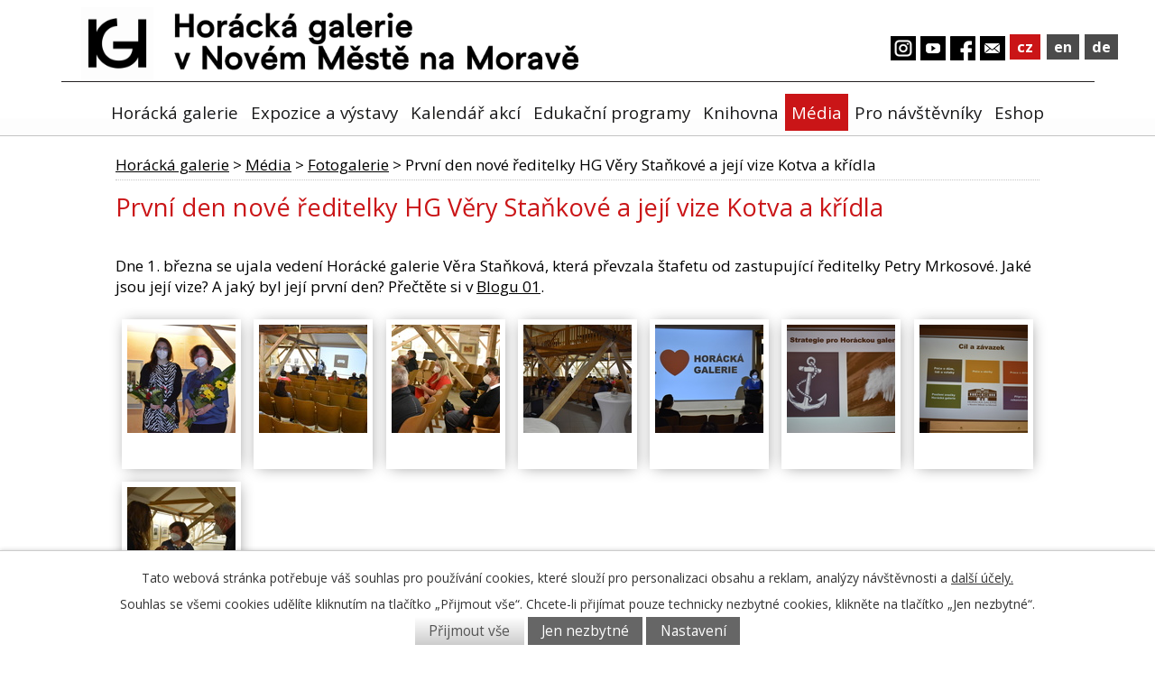

--- FILE ---
content_type: text/html; charset=utf-8
request_url: https://www.horackagalerie.cz/fotogalerie/prvni-den-nove-reditelky-hg-very-stankove-a-jeji-vize-kotva-a-kridla
body_size: 8883
content:
<!DOCTYPE html>
<html lang="cs" data-lang-system="cs">
	<head>



		<!--[if IE]><meta http-equiv="X-UA-Compatible" content="IE=EDGE"><![endif]-->
			<meta name="viewport" content="width=device-width, initial-scale=1, user-scalable=yes">
			<meta http-equiv="content-type" content="text/html; charset=utf-8" />
			<meta name="robots" content="index,follow" />
			<meta name="author" content="Antee s.r.o." />
			<meta name="description" content="Dne 1. března se ujala vedení Horácké galerie Věra Staňková, která převzala štafetu od zastupující ředitelky Petry Mrkosové. Jaké jsou její vize? A jaký byl její první den? Přečtěte si v Blogu 01." />
			<meta name="keywords" content="horácká, galerie, nové, město, na, moravě, HG, Makovský, Štursa, Blažíček, Jambor, zámek, expozice, Raněný, krajinomalba, socha, sklo, Slunohraní, noc, 50, výročí" />
			<meta name="viewport" content="width=device-width, initial-scale=1, user-scalable=yes" />
			<meta property="og:image" content="http://www.horackagalerie.cz/image.php?oid=8073009" />
<title>První den nové ředitelky HG Věry Staňkové a její vize Kotva a křídla | Horácká galerie v Novém Městě na Moravě</title>

		<link rel="stylesheet" type="text/css" href="https://cdn.antee.cz/jqueryui/1.8.20/css/smoothness/jquery-ui-1.8.20.custom.css?v=2" integrity="sha384-969tZdZyQm28oZBJc3HnOkX55bRgehf7P93uV7yHLjvpg/EMn7cdRjNDiJ3kYzs4" crossorigin="anonymous" />
		<link rel="stylesheet" type="text/css" href="/style.php?nid=SlZNQQ==&amp;ver=1768399196" />
		<link rel="stylesheet" type="text/css" href="/css/libs.css?ver=1768399900" />
		<link rel="stylesheet" type="text/css" href="https://cdn.antee.cz/genericons/genericons/genericons.css?v=2" integrity="sha384-DVVni0eBddR2RAn0f3ykZjyh97AUIRF+05QPwYfLtPTLQu3B+ocaZm/JigaX0VKc" crossorigin="anonymous" />

		<script src="/js/jquery/jquery-3.0.0.min.js" ></script>
		<script src="/js/jquery/jquery-migrate-3.1.0.min.js" ></script>
		<script src="/js/jquery/jquery-ui.min.js" ></script>
		<script src="/js/jquery/jquery.ui.touch-punch.min.js" ></script>
		<script src="/js/libs.min.js?ver=1768399900" ></script>
		<script src="/js/ipo.min.js?ver=1768399889" ></script>
			<script src="/js/locales/cs.js?ver=1768399196" ></script>

			<script src='https://www.google.com/recaptcha/api.js?hl=cs&render=explicit' ></script>

		<link href="/aktualne?action=atom" type="application/atom+xml" rel="alternate" title="Aktuálně">
		<link href="/harmonogram-sympozia?action=atom" type="application/atom+xml" rel="alternate" title="Harmonogram sympozia">
		<link href="/aktuality-pro-animaci?action=atom" type="application/atom+xml" rel="alternate" title="Aktuality pro animaci">
		<link href="/novinky?action=atom" type="application/atom+xml" rel="alternate" title="Novinky">
		<link href="/aktuality-hg?action=atom" type="application/atom+xml" rel="alternate" title="Kalendář akcí">
		<link href="/kreativnik?action=atom" type="application/atom+xml" rel="alternate" title="KREATIVNÍK">
		<link href="/blog?action=atom" type="application/atom+xml" rel="alternate" title="Blog">
		<link href="/podcasty?action=atom" type="application/atom+xml" rel="alternate" title="Podcasty">
		<link href="/probihajici-vystavy-horackagalerie?action=atom" type="application/atom+xml" rel="alternate" title="PROBÍHAJÍCÍ VÝSTAVY">
<link href="//fonts.googleapis.com/css?family=Open+Sans:400,700&amp;subset=latin,latin-ext" rel="stylesheet" type="text/css">
<script type="text/javascript">
$(function() {
$("#ipocopyright").insertAfter($("#ipocontainer"));
$(".fulltextSearchForm").insertAfter($(".nazev"));
$("#ipoLangIcons").insertAfter($("a.meil"));
});
</script>
<script type="text/javascript">
$(window).load(function() {
$("#ipoLangIcons a.lang-cs img").replaceWith('cz');
$("#ipoLangIcons a.lang-en img").replaceWith('en');
$("#ipoLangIcons a.lang-de img").replaceWith('de');
});
</script>
<script type="text/javascript" src="//cdn.antee.cz/cycle2/jquery.cycle2.1.5.min.js"></script>
<script type="text/javascript" src="//cdn.antee.cz/cycle2/jquery.cycle2.1.5.carousel.min.js"></script>
<link href="file.php?nid=8046&amp;oid=5804164" rel="stylesheet">
<script src="/file.php?nid=8046&amp;oid=5804166"></script>
<script type="text/javascript">
$(document).ready(function(){
$(".animace").owlCarousel( {
animateOut: 'fadeOut',
items: 1,
loop: true,
autoplayTimeout: 8600,
autoplay: true,
autoplaySpeed: 2000,
margin: 0,
autoWidth: false
});
});
</script>
<!--<script ifpage="12070464-">
ipo.api.live('body', function(el) {
//posun kalendáře
$(el).find(".data-aggregator-calendar").appendTo(".calendar-container");
});
</script>-->
	</head>

	<body id="page3201991" class="subpage3201991 subpage5813171"
			
			data-nid="8046"
			data-lid="CZ"
			data-oid="3201991"
			data-layout-pagewidth="1024"
			
			data-slideshow-timer="3"
			 data-ipo-meta-album="184"
						
				
				data-layout="responsive" data-viewport_width_responsive="1024"
			>



							<div id="snippet-cookiesConfirmation-euCookiesSnp">			<div id="cookieChoiceInfo" class="cookie-choices-info template_1">
					<p>Tato webová stránka potřebuje váš souhlas pro používání cookies, které slouží pro personalizaci obsahu a reklam, analýzy návštěvnosti a 
						<a class="cookie-button more" href="https://navody.antee.cz/cookies" target="_blank">další účely.</a>
					</p>
					<p>
						Souhlas se všemi cookies udělíte kliknutím na tlačítko „Přijmout vše“. Chcete-li přijímat pouze technicky nezbytné cookies, klikněte na tlačítko „Jen nezbytné“.
					</p>
				<div class="buttons">
					<a class="cookie-button action-button ajax" id="cookieChoiceButton" rel=”nofollow” href="/fotogalerie/prvni-den-nove-reditelky-hg-very-stankove-a-jeji-vize-kotva-a-kridla?do=cookiesConfirmation-acceptAll">Přijmout vše</a>
					<a class="cookie-button cookie-button--settings action-button ajax" rel=”nofollow” href="/fotogalerie/prvni-den-nove-reditelky-hg-very-stankove-a-jeji-vize-kotva-a-kridla?do=cookiesConfirmation-onlyNecessary">Jen nezbytné</a>
					<a class="cookie-button cookie-button--settings action-button ajax" rel=”nofollow” href="/fotogalerie/prvni-den-nove-reditelky-hg-very-stankove-a-jeji-vize-kotva-a-kridla?do=cookiesConfirmation-openSettings">Nastavení</a>
				</div>
			</div>
</div>				<div id="ipocontainer">

			<div class="menu-toggler">

				<span>Menu</span>
				<span class="genericon genericon-menu"></span>
			</div>

			<span id="back-to-top">

				<i class="fa fa-angle-up"></i>
			</span>

			<div id="ipoheader">

				<!--<a iflang="cs" href="http://ipopage/?lang=cs" class="header-logo"><span class="top">Horácká galerie v Novém Městě na Moravě</span></a>-->

<div class="header-group">
	<!--
<a iflang="cs" href="http://ipopage/?lang=cs" class="logo" title="horácká galerie">
<img src="image.php?nid=8046&amp;oid=5803910" alt="logo">
</a>

<a iflang="en" href="http://ipopage/?lang=en" class="logo" title="horácká galerie">
<img src="image.php?nid=8046&amp;oid=5803910" alt="logo">
</a>

<a iflang="de" href="http://ipopage/?lang=de" class="logo" title="horácká galerie">
<img src="image.php?nid=8046&amp;oid=5803910" alt="logo">
</a>

<a href="http://ipopage/?lang=cs">
<div class="nazev">
<span class="vitejte">horácká galerie</span>
<div class="nazev-kraj">v Novém Městě na Moravě</div>
</div>
</a>
-->
	<!--<a iflang="cs" href="http://ipopage/?lang=cs" class="logo" title="horácká galerie">
<img class="uvodni_logo" src="image.php?nid=8046&oid=10069058" alt="logo">
</a>-->

	<a href="/" class="logo" title="horácká galerie">
		<img class="uvodni_logo uvodka-gif" alt="logo" src="/file.php?nid=8046&amp;oid=12069768" style="max-width: 80px;height: auto;">
		<img class="uvodni_logo uvodka" alt="logo" style="max-width: 450px;height: auto;margin-left: 1em;margin-top: 6px;" src="/image.php?nid=8046&amp;oid=12069769">
	</a>

	

	
	<div class="nazev">

	</div>

	<a href="http://www.horackagalerie.cz/index.php?nid=8046&amp;lid=cs&amp;oid=1557796" class="meil" title="horácká galerie">
		<img src="/image.php?nid=8046&amp;oid=5803918" alt="logo">
	</a>

	<a href="https://www.facebook.com/horackagalerie.nmnm/?fref=ts" class="fb" title="horácká galerie" target="_blank">
		<img src="/image.php?nid=8046&amp;oid=5803907" alt="logo">
	</a>

	<a href="https://www.youtube.com/channel/UCz20ezBSZsoD-FD1qO_ADig" class="youtube" title="horácká galerie" target="_blank">
		<img src="/image.php?nid=8046&amp;oid=5803927" alt="logo">
	</a>
	<a href="https://www.instagram.com/horackagalerie/?hl=cs" class="youtube" title="horácká galerie" target="_blank">
		<img src="/image.php?nid=8046&amp;oid=8327801" alt="logo">
	</a>
</div>





<div id="ipoLangIcons">

	<div>
		<a href="/" class="lang-cs"><img src="/img/lang_cs.png" title="Česky" alt="Česky"></a>
		<a href="/home" class="lang-en"><img src="/img/lang_en.png" title="English" alt="English"></a>
		<a href="/index.php?oid=7905167" class="lang-de"><img src="/img/lang_de.png" title="Deutsch" alt="Deutsch"></a>
	</div>

</div>
			</div>

			<div id="ipotopmenuwrapper">

				<div id="ipotopmenu">
<h4 class="hiddenMenu">Horní menu</h4>
<ul class="topmenulevel1"><li class="topmenuitem1 noborder" id="ipomenu5803855"><a href="/">Horácká galerie</a><ul class="topmenulevel2"><li class="topmenuitem2" id="ipomenu5816603"><a href="/novinky">Novinky</a></li><li class="topmenuitem2" id="ipomenu5813164"><a href="/sbirky">Sbírky</a><ul class="topmenulevel3"><li class="topmenuitem3" id="ipomenu5813223"><a href="/plastika">Plastika</a></li><li class="topmenuitem3" id="ipomenu5813227"><a href="/obrazy">Obrazy</a></li><li class="topmenuitem3" id="ipomenu5813228"><a href="/kresby-a-grafika">Kresby a grafika</a></li><li class="topmenuitem3" id="ipomenu5813229"><a href="/sklo">Sklo</a></li><li class="topmenuitem3" id="ipomenu5813230"><a href="/index.php?oid=5813230">Fotografie</a></li><li class="topmenuitem3" id="ipomenu5813231"><a href="/historicky-nabytek">Historický nábytek</a></li><li class="topmenuitem3" id="ipomenu5813232"><a href="/sperk">Šperk</a></li></ul></li><li class="topmenuitem2" id="ipomenu2676417"><a href="/historie-zamku">Historie zámku</a></li><li class="topmenuitem2" id="ipomenu2142323"><a href="/pronajem-prostor">Pronájem prostor</a></li><li class="topmenuitem2" id="ipomenu9231970"><a href="/svatby">Svatby</a></li><li class="topmenuitem2" id="ipomenu5813203"><a href="/dokumenty">Dokumenty</a><ul class="topmenulevel3"><li class="topmenuitem3" id="ipomenu8243046"><a href="/organizacni-struktura">Organizační struktura</a></li></ul></li><li class="topmenuitem2" id="ipomenu5813204"><a href="/volna-mista">Volná místa</a></li><li class="topmenuitem2" id="ipomenu10819146"><a href="/povinne-zverejnovane-informace">Povinně zveřejňované informace</a></li></ul></li><li class="topmenuitem1" id="ipomenu5816908"><a href="/expozice-a-vystavy">Expozice a výstavy</a><ul class="topmenulevel2"><li class="topmenuitem2" id="ipomenu2676472"><a href="/expozice">Expozice</a><ul class="topmenulevel3"><li class="topmenuitem3" id="ipomenu12008655"><a href="/expozice-jana-stursy">EXPOZICE JANA ŠTURSY</a></li><li class="topmenuitem3" id="ipomenu12008676"><a href="/expozice-vincence-makovskeho-1900-1966-obsahem-k-forme">EXPOZICE VINCENCE MAKOVSKÉHO 1900-1966: OBSAHEM K FORMĚ</a></li><li class="topmenuitem3" id="ipomenu12008685"><a href="/dlouhodoba-vystava-jiriho-vasicy">DLOUHODOBÁ VÝSTAVA JIŘÍHO VAŠICI</a></li></ul></li><li class="topmenuitem2" id="ipomenu12220468"><a href="/probihajici-vystavy-horackagalerie">PROBÍHAJÍCÍ VÝSTAVY</a></li><li class="topmenuitem2" id="ipomenu2676474"><a href="/pripravujeme">Připravujeme</a></li><li class="topmenuitem2" id="ipomenu4305715"><a href="/uplynule-vystavy">Uplynulé výstavy</a></li></ul></li><li class="topmenuitem1" id="ipomenu7025009"><a href="/aktuality-hg">Kalendář akcí</a></li><li class="topmenuitem1" id="ipomenu5803997"><a href="/edukacni-programy">Edukační programy</a><ul class="topmenulevel2"><li class="topmenuitem2" id="ipomenu8895749"><a href="/edukacni-programy-pro-skoly">Edukační programy pro školy</a><ul class="topmenulevel3"><li class="topmenuitem3" id="ipomenu10011861"><a href="/edukacni-programy-pro-ms">Edukační programy pro MŠ</a></li><li class="topmenuitem3" id="ipomenu10011864"><a href="/edukacni-programy-pro-zs-1-stupen">Edukační programy pro ZŠ 1. stupeň</a></li><li class="topmenuitem3" id="ipomenu10011865"><a href="/edukacni-programy-pro-zs-2-stupen">Edukační programy pro ZŠ 2. stupeň</a></li><li class="topmenuitem3" id="ipomenu10011869"><a href="/edukacni-programy-pro-ss">Edukační programy pro SŠ</a></li><li class="topmenuitem3" id="ipomenu8895753"><a href="/kratkodobe-programy-1">Krátkodobé programy</a></li><li class="topmenuitem3" id="ipomenu8895759"><a href="/stale-programy-1">Stálé programy</a></li><li class="topmenuitem3" id="ipomenu10011856"><a href="/probehle-edukacni-programy">Proběhlé edukační programy</a></li></ul></li><li class="topmenuitem2" id="ipomenu6115010"><a href="/komentovane-prohlidky">Komentované prohlídky</a></li></ul></li><li class="topmenuitem1" id="ipomenu3433933"><a href="/knihovna">Knihovna</a><ul class="topmenulevel2"><li class="topmenuitem2" id="ipomenu8692103"><a href="/dalsi-uzitecne-odkazy">Kde nás najdete</a></li></ul></li><li class="topmenuitem1 active" id="ipomenu5813171"><a href="/pro-media">Média</a><ul class="topmenulevel2"><li class="topmenuitem2" id="ipomenu5813235"><a href="/tiskove-zpravy">Tiskové zprávy</a></li><li class="topmenuitem2" id="ipomenu8078775"><a href="/blog">Blog</a></li><li class="topmenuitem2" id="ipomenu8078842"><a href="/podcasty">Podcasty</a></li><li class="topmenuitem2 active" id="ipomenu3201991"><a href="/fotogalerie">Fotogalerie</a></li><li class="topmenuitem2" id="ipomenu7372562"><a href="https://www.youtube.com/channel/UCz20ezBSZsoD-FD1qO_ADig" target="_top">YouTube kanál</a></li></ul></li><li class="topmenuitem1" id="ipomenu5813174"><a href="/pro-navstevniky">Pro návštěvníky</a><ul class="topmenulevel2"><li class="topmenuitem2" id="ipomenu1489336"><a href="/kontakty">Kontakty</a></li><li class="topmenuitem2" id="ipomenu1557796"><a href="/napiste-nam">Napište nám</a></li><li class="topmenuitem2" id="ipomenu2676497"><a href="/oteviraci-doba-a-vstupne">Otevírací doba a vstupné</a></li></ul></li><li class="topmenuitem1" id="ipomenu7558918"><a href="/eshop">Eshop</a><ul class="topmenulevel2"><li class="topmenuitem2" id="ipomenu7567169"><a href="/obchodni-podminky">Obchodní podmínky</a></li></ul></li></ul>
					<div class="cleartop"></div>
				</div>
			</div>
			<div id="ipomain">
				
				<div id="ipomainframe">
					<div id="ipopage">
<div id="iponavigation">
	<h5 class="hiddenMenu">Drobečková navigace</h5>
	<p>
			<a href="/">Horácká galerie</a> <span class="separator">&gt;</span>
			<a href="/pro-media">Média</a> <span class="separator">&gt;</span>
			<a href="/fotogalerie">Fotogalerie</a> <span class="separator">&gt;</span>
			<span class="currentPage">První den nové ředitelky HG Věry Staňkové a její vize Kotva a křídla</span>
	</p>

</div>
						<div class="ipopagetext">
							<div class="gallery view-detail content">
								
								<h1>První den nové ředitelky HG Věry Staňkové a její vize Kotva a křídla</h1>

<div id="snippet--flash"></div>
								
																	<hr class="cleaner">

<div class="album">
	<div class="paragraph description clearfix"><p><span>Dne 1. března se ujala vedení Horácké galerie Věra Staňková, která převzala štafetu od zastupující ředitelky Petry Mrkosové. Jaké jsou její vize? A jaký byl její první den? Přečtěte si v <a href="http://www.horackagalerie.cz/blog">Blogu 01</a>.</span></p></div>
</div>
	
<div id="snippet--images"><div class="images clearfix">

																				<div class="image-wrapper" data-img="8073005" style="margin: 7.14px; padding: 6px;">
		<div class="image-inner-wrapper with-description">
						<div class="image-thumbnail" style="width: 120px; height: 120px;">
				<a class="image-detail" href="/image.php?nid=8046&amp;oid=8073005&amp;width=700" data-srcset="/image.php?nid=8046&amp;oid=8073005&amp;width=1600 1600w, /image.php?nid=8046&amp;oid=8073005&amp;width=1200 1200w, /image.php?nid=8046&amp;oid=8073005&amp;width=700 700w, /image.php?nid=8046&amp;oid=8073005&amp;width=300 300w" data-image-width="1600" data-image-height="1070" data-caption="" target="_blank">
<img alt="" style="margin: 0px -30px;" loading="lazy" width="179" height="120" data-src="/image.php?nid=8046&amp;oid=8073005&amp;width=179&amp;height=120">
</a>
			</div>
										<div class="image-description" title="" style="width: 120px;">
											</div>
						</div>
	</div>
																			<div class="image-wrapper" data-img="8073006" style="margin: 7.14px; padding: 6px;">
		<div class="image-inner-wrapper with-description">
						<div class="image-thumbnail" style="width: 120px; height: 120px;">
				<a class="image-detail" href="/image.php?nid=8046&amp;oid=8073006&amp;width=700" data-srcset="/image.php?nid=8046&amp;oid=8073006&amp;width=1600 1600w, /image.php?nid=8046&amp;oid=8073006&amp;width=1200 1200w, /image.php?nid=8046&amp;oid=8073006&amp;width=700 700w, /image.php?nid=8046&amp;oid=8073006&amp;width=300 300w" data-image-width="1600" data-image-height="1070" data-caption="" target="_blank">
<img alt="" style="margin: 0px -30px;" loading="lazy" width="179" height="120" data-src="/image.php?nid=8046&amp;oid=8073006&amp;width=179&amp;height=120">
</a>
			</div>
										<div class="image-description" title="" style="width: 120px;">
											</div>
						</div>
	</div>
																			<div class="image-wrapper" data-img="8073007" style="margin: 7.14px; padding: 6px;">
		<div class="image-inner-wrapper with-description">
						<div class="image-thumbnail" style="width: 120px; height: 120px;">
				<a class="image-detail" href="/image.php?nid=8046&amp;oid=8073007&amp;width=700" data-srcset="/image.php?nid=8046&amp;oid=8073007&amp;width=1600 1600w, /image.php?nid=8046&amp;oid=8073007&amp;width=1200 1200w, /image.php?nid=8046&amp;oid=8073007&amp;width=700 700w, /image.php?nid=8046&amp;oid=8073007&amp;width=300 300w" data-image-width="1600" data-image-height="1070" data-caption="" target="_blank">
<img alt="" style="margin: 0px -30px;" loading="lazy" width="179" height="120" data-src="/image.php?nid=8046&amp;oid=8073007&amp;width=179&amp;height=120">
</a>
			</div>
										<div class="image-description" title="" style="width: 120px;">
											</div>
						</div>
	</div>
																			<div class="image-wrapper" data-img="8073008" style="margin: 7.14px; padding: 6px;">
		<div class="image-inner-wrapper with-description">
						<div class="image-thumbnail" style="width: 120px; height: 120px;">
				<a class="image-detail" href="/image.php?nid=8046&amp;oid=8073008&amp;width=700" data-srcset="/image.php?nid=8046&amp;oid=8073008&amp;width=1600 1600w, /image.php?nid=8046&amp;oid=8073008&amp;width=1200 1200w, /image.php?nid=8046&amp;oid=8073008&amp;width=700 700w, /image.php?nid=8046&amp;oid=8073008&amp;width=300 300w" data-image-width="1600" data-image-height="1070" data-caption="" target="_blank">
<img alt="" style="margin: 0px -30px;" loading="lazy" width="179" height="120" data-src="/image.php?nid=8046&amp;oid=8073008&amp;width=179&amp;height=120">
</a>
			</div>
										<div class="image-description" title="" style="width: 120px;">
											</div>
						</div>
	</div>
																			<div class="image-wrapper" data-img="8073009" style="margin: 7.14px; padding: 6px;">
		<div class="image-inner-wrapper with-description">
						<div class="image-thumbnail" style="width: 120px; height: 120px;">
				<a class="image-detail" href="/image.php?nid=8046&amp;oid=8073009&amp;width=700" data-srcset="/image.php?nid=8046&amp;oid=8073009&amp;width=1600 1600w, /image.php?nid=8046&amp;oid=8073009&amp;width=1200 1200w, /image.php?nid=8046&amp;oid=8073009&amp;width=700 700w, /image.php?nid=8046&amp;oid=8073009&amp;width=300 300w" data-image-width="1600" data-image-height="1070" data-caption="" target="_blank">
<img alt="" style="margin: 0px -30px;" loading="lazy" width="179" height="120" data-src="/image.php?nid=8046&amp;oid=8073009&amp;width=179&amp;height=120">
</a>
			</div>
										<div class="image-description" title="" style="width: 120px;">
											</div>
						</div>
	</div>
																			<div class="image-wrapper" data-img="8073010" style="margin: 7.14px; padding: 6px;">
		<div class="image-inner-wrapper with-description">
						<div class="image-thumbnail" style="width: 120px; height: 120px;">
				<a class="image-detail" href="/image.php?nid=8046&amp;oid=8073010&amp;width=700" data-srcset="/image.php?nid=8046&amp;oid=8073010&amp;width=1600 1600w, /image.php?nid=8046&amp;oid=8073010&amp;width=1200 1200w, /image.php?nid=8046&amp;oid=8073010&amp;width=700 700w, /image.php?nid=8046&amp;oid=8073010&amp;width=300 300w" data-image-width="1600" data-image-height="1070" data-caption="" target="_blank">
<img alt="" style="margin: 0px -30px;" loading="lazy" width="179" height="120" data-src="/image.php?nid=8046&amp;oid=8073010&amp;width=179&amp;height=120">
</a>
			</div>
										<div class="image-description" title="" style="width: 120px;">
											</div>
						</div>
	</div>
																			<div class="image-wrapper" data-img="8073011" style="margin: 7.14px; padding: 6px;">
		<div class="image-inner-wrapper with-description">
						<div class="image-thumbnail" style="width: 120px; height: 120px;">
				<a class="image-detail" href="/image.php?nid=8046&amp;oid=8073011&amp;width=700" data-srcset="/image.php?nid=8046&amp;oid=8073011&amp;width=1600 1600w, /image.php?nid=8046&amp;oid=8073011&amp;width=1200 1200w, /image.php?nid=8046&amp;oid=8073011&amp;width=700 700w, /image.php?nid=8046&amp;oid=8073011&amp;width=300 300w" data-image-width="1600" data-image-height="1070" data-caption="" target="_blank">
<img alt="" style="margin: 0px -30px;" loading="lazy" width="179" height="120" data-src="/image.php?nid=8046&amp;oid=8073011&amp;width=179&amp;height=120">
</a>
			</div>
										<div class="image-description" title="" style="width: 120px;">
											</div>
						</div>
	</div>
																			<div class="image-wrapper" data-img="8073012" style="margin: 7.14px; padding: 6px;">
		<div class="image-inner-wrapper with-description">
						<div class="image-thumbnail" style="width: 120px; height: 120px;">
				<a class="image-detail" href="/image.php?nid=8046&amp;oid=8073012&amp;width=700" data-srcset="/image.php?nid=8046&amp;oid=8073012&amp;width=1600 1600w, /image.php?nid=8046&amp;oid=8073012&amp;width=1200 1200w, /image.php?nid=8046&amp;oid=8073012&amp;width=700 700w, /image.php?nid=8046&amp;oid=8073012&amp;width=300 300w" data-image-width="1600" data-image-height="1070" data-caption="" target="_blank">
<img alt="" style="margin: 0px -30px;" loading="lazy" width="179" height="120" data-src="/image.php?nid=8046&amp;oid=8073012&amp;width=179&amp;height=120">
</a>
			</div>
										<div class="image-description" title="" style="width: 120px;">
											</div>
						</div>
	</div>
		<hr class="cleaner">
</div>
</div>

<div id="snippet--uploader"></div><a class='backlink action-button' href='/fotogalerie'>Zpět na přehled</a>
															</div>
						</div>
					</div>


					

					

					<div class="hrclear"></div>
					<div id="ipocopyright">
<div class="copyright">
	<div class="col-1 footer-logo">
	<a href="https://www.kr-vysocina.cz" target="_blank">
		<img src="/image.php?nid=8046&amp;oid=7673242" alt="Kraj Vysočina zřizovatel organizace.">
	</a>
	<a href="http://www.cz-museums.cz/web/amg/titulni" target="_blank">
		<img src="/image.php?nid=8046&amp;oid=5803911" alt="Asociace muzeí ČR">
	</a>
	<a href="http://rgcr.cz/" target="_blank">
		<img src="/image.php?nid=8046&amp;oid=5803912" alt="Rada Galerií ČR">
	</a>
	<a href="/spolecna-vstupenka" target="_blank">
		<img src="/image.php?nid=8046&amp;oid=5803913" alt="Společná vstupenka">
	</a>
	<a href="http://www.sphere.cz/" target="_blank">
		<img src="/image.php?nid=8046&amp;oid=5803914" alt="Sphere">
	</a>
	<a href="http://www.fondvysociny.cz/" target="_blank">
		<img src="/image.php?nid=8046&amp;oid=5940147" alt="podpořil kraj vysočina">
	</a>
	<br>
	<a href="#">
		<img src="/image.php?nid=8046&amp;oid=8954698" alt="poděkování">
	</a>
	<a href="http://www.slunohrani.cz/">
		<img src="/image.php?nid=8046&amp;oid=5803916" alt="NOVOMĚSTSKÉ SLUNOHRANÍ">
	</a>
	<a href="http://extranet.kr-vysocina.cz/zlata-jerabina/">
		<img src="/image.php?nid=8046&amp;oid=5803917" alt="Zlatá jeřabina">
	</a>
	<a href="https://www.ceskegalerie.cz/cs/">
		<img src="/image.php?nid=8046&amp;oid=6735279" alt="česká galerie">
	</a>
	<a href="https://www.objevujpamatky.cz/zamek-v-novem-meste-na-morave/">
		<img src="/image.php?nid=8046&amp;oid=7067454" alt="objevuj pamatky">
	</a>
	<a href="https://www.korunavysociny.cz/zazitkova-karta/kde-kartu-ziskat">
		<img src="/image.php?nid=8046&amp;oid=8285357" alt="koruna vysociny">
	</a>
	<a href="https://www.korunavysociny.cz/">
		<img src="/file.php?nid=8046&amp;oid=9162024" alt vysociny>
	</a>
	<a href="https://www.kudyznudy.cz/" target="_blank">
		<img src="/image.php?nid=8046&amp;oid=12280763" alt="kudy z nudy" width="250">
	</a>

</div>
<hr class="cleaner">
<div class="footer-copyright col-1">
	<div class="footer-links">
		<div class="col-1-3 footerMenu">
			<h4>Kontakty:</h4>
			<ul>
				<li>Vratislavovo nám. 1</li>
				<li>59231 Nové Město na Moravě</li>
				<li><br></li>
				<li><a href="mailto:pokladna@horackagalerie.cz"> pokladna@horackagalerie.cz</a></li>
				<li><a href="tel:+420566654211"> +420 566 654 211</a></li>
			</ul>
		</div>
		<div class="col-1-3 footerMenu">
			<h4>Dokumenty a informace</h4>
			<ul>
				<li>
					<a href="/novinky" title="Akce">Akce</a>
				</li>
				<li>
					<a href="/fotogalerie" title="Fotogalerie">Fotogalerie</a>
				</li>
				<li>
				</li><li>
					<a href="/dokumenty" title="Dokumenty">Dokumenty</a>
				</li>
				<li>
					<a href="/archiv" title="Archiv">Archiv</a>
				</li>

			</ul>
		</div>
		<div class="col-1-3 footerMenu">
			<h4>Otevírací doba</h4>
			<ul>
				<li>úterý - pátek  &nbsp; 9:00 - 17:00</li>
				<!--<li><strong>listopad - březen</strong></li>
<li>úterý - pátek 9:00 - 17:00</li>
<li>Zavřeno ve dnech státních svátků.</li>-->
				<li> sobota		&nbsp; &nbsp; &nbsp; &nbsp; &nbsp; &nbsp; 9:00 - 12:00, 13:00 - 17:00</li>
				<li> neděle		&nbsp; &nbsp; &nbsp; &nbsp; &nbsp; &nbsp; 9:00 - 12:00, 13:00 - 17:00</li>

			</ul>
			<!--<ul>
<li><strong>pondělí</strong></li>
<li>zavřeno</li>
<li><strong>úterý - neděle</strong></li>
<li>9:00 - 12:00,	13:00 - 17:00</li>
</ul>-->
		</div>

	</div>
</div>

<div class="map">
	<iframe src="https://www.google.com/maps/embed?pb=!1m18!1m12!1m3!1d3659.8611139200834!2d16.075336789132756!3d49.561672022099046!2m3!1f0!2f0!3f0!3m2!1i1024!2i768!4f13.1!3m3!1m2!1s0x470d9dfa75f20625%3A0x979f506f9390951c!2zSG9yw6Fja8OhIEdhbGVyaWU!5e0!3m2!1scs!2scz!4v1502268980256" height="220" allowfullscreen></iframe>
</div>
<div class="footer-copyright">
	<p>© 2026 Horácká galerie v Novém Městě na Moravě, <a href="mailto:kulkova@horackagalerie.cz">Kontaktovat webmastera</a>, <span id="links"><a href="/aktuality-pro-animaci">Aktuality pro animaci</a></span><br>ANTEE s.r.o. - <a href="https://www.antee.cz" rel="nofollow">Tvorba webových stránek</a>, Redakční systém IPO</p>
</div>
</div>
					</div>
					<div id="ipostatistics">
<script >
	var _paq = _paq || [];
	_paq.push(['disableCookies']);
	_paq.push(['trackPageView']);
	_paq.push(['enableLinkTracking']);
	(function() {
		var u="https://matomo.antee.cz/";
		_paq.push(['setTrackerUrl', u+'piwik.php']);
		_paq.push(['setSiteId', 2303]);
		var d=document, g=d.createElement('script'), s=d.getElementsByTagName('script')[0];
		g.defer=true; g.async=true; g.src=u+'piwik.js'; s.parentNode.insertBefore(g,s);
	})();
</script>
<script >
	$(document).ready(function() {
		$('a[href^="mailto"]').on("click", function(){
			_paq.push(['setCustomVariable', 1, 'Click mailto','Email='+this.href.replace(/^mailto:/i,'') + ' /Page = ' +  location.href,'page']);
			_paq.push(['trackGoal', 4]);
			_paq.push(['trackPageView']);
		});

		$('a[href^="tel"]').on("click", function(){
			_paq.push(['setCustomVariable', 1, 'Click telefon','Telefon='+this.href.replace(/^tel:/i,'') + ' /Page = ' +  location.href,'page']);
			_paq.push(['trackPageView']);
		});
	});
</script>
					</div>

					<div id="ipofooter">
						
					</div>
				</div>
			</div>
		</div>
	</body>
</html>
